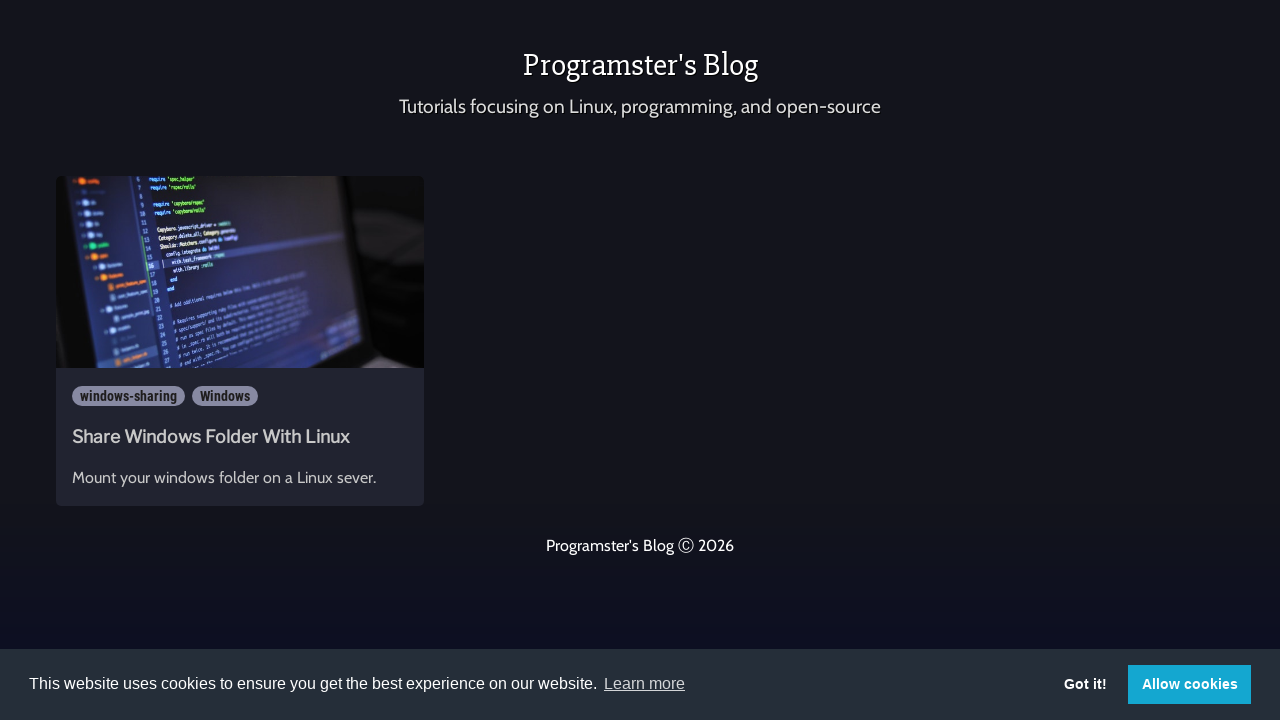

--- FILE ---
content_type: text/html; charset=UTF-8
request_url: https://blog.programster.org/tag/windows-sharing
body_size: 1811
content:


<!DOCTYPE html>
<html lang="en-US">
    <head>
        



<meta charset="UTF-8">
<meta name="viewport" content="width=device-width, initial-scale=1">
<meta name="HandheldFriendly" content="True" />

        <link rel="apple-touch-icon" sizes="57x57" href="/favicon/apple-icon-57x57.png">
        <link rel="apple-touch-icon" sizes="60x60" href="/favicon/apple-icon-60x60.png">
        <link rel="apple-touch-icon" sizes="72x72" href="/favicon/apple-icon-72x72.png">
        <link rel="apple-touch-icon" sizes="76x76" href="/favicon/apple-icon-76x76.png">
        <link rel="apple-touch-icon" sizes="114x114" href="/favicon/apple-icon-114x114.png">
        <link rel="apple-touch-icon" sizes="120x120" href="/favicon/apple-icon-120x120.png">
        <link rel="apple-touch-icon" sizes="144x144" href="/favicon/apple-icon-144x144.png">
        <link rel="apple-touch-icon" sizes="152x152" href="/favicon/apple-icon-152x152.png">
        <link rel="apple-touch-icon" sizes="180x180" href="/favicon/apple-icon-180x180.png">
        <link rel="icon" type="image/png" sizes="192x192"  href="/favicon/android-icon-192x192.png">
        <link rel="icon" type="image/png" sizes="32x32" href="/favicon/favicon-32x32.png">
        <link rel="icon" type="image/png" sizes="96x96" href="/favicon/favicon-96x96.png">
        <link rel="icon" type="image/png" sizes="16x16" href="/favicon/favicon-16x16.png">
        <meta name="msapplication-TileColor" content="#ffffff">
        <meta name="msapplication-TileImage" content="/favicon/ms-icon-144x144.png">
        <meta name="theme-color" content="#ffffff">

        <title>Programster's Blog</title>
<link rel="stylesheet" type="text/css" href="/css/common.css?v=5896068">


<!-- jquery -->
<script src="https://ajax.googleapis.com/ajax/libs/jquery/3.6.0/jquery.min.js"></script>

<!-- Notify JS (requires jquery) -->
<script src="/js/notify.js"></script>

<!-- own custom JS libs -->
<script src="/js/AjaxLib.js"></script>
<script src="/js/HelperLib.js"></script>

<!-- progressive web app manifest -->
<!--<link rel="manifest" href="manifest.json">-->




                <link rel="stylesheet" type="text/css" href="/css/overview.css?v=5896068">
    </head>
    <body>
        <div class="floating-background-section"></div>
        <div class="overview">
            <div class="master-grid">

                <div class="title-section">
                    <h1 class="title"><a href="/">Programster's Blog</a></h1>
                    <h2 class="subtitle">Tutorials focusing on Linux, programming, and open-source</h2>
                </div>

                <!-- if I need static pages, create a navbar here -->


                <!-- stories section is itself a grid of story boxes -->
                <div class="stories">

                    

<div class="story-box" onclick="location.href='/share-windows-folder-with-linux'">

    <!-- story card header image -->
    <a
        id="image-share-windows-folder-with-linux"
        href="/share-windows-folder-with-linux"
        style="background-image:url('//files.programster.org/tutorial-template-images/code/code03.jpg')"
        class="story-image">
    </a>

    <div class="story-box-body">
        <div class="tags">
                            <a href="/tag/windows-sharing">windows-sharing</a>
                            <a href="/tag/windows">Windows</a>
                    </div>

        <h1>Share Windows Folder With Linux</h1>
        <p>Mount your windows folder on a Linux sever.</p>
    </div>
</div>


        
                </div>

                

 <div class="footer">
    Programster's Blog &#9400; 2026</div>



        
            </div>
        </div>

        
        
<script src="/js/cookieconsent.min.js" data-cfasync="false"></script>
<script>
    const CC = window.CookieConsent;

    const cc = new CC({
        "palette": {
            "popup": {
                "background": "#252e39"
            },
            "button": {
                "background": "#14a7d0"
            }
        },
        "cookie": {
            "domain" : "programster.org",
        },
        "type": "opt-in",
        "revokable": true
    })

</script>



<script>
  (function(i,s,o,g,r,a,m){i['GoogleAnalyticsObject']=r;i[r]=i[r]||function(){
  (i[r].q=i[r].q||[]).push(arguments)},i[r].l=1*new Date();a=s.createElement(o),
  m=s.getElementsByTagName(o)[0];a.async=1;a.src=g;m.parentNode.insertBefore(a,m)
  })(window,document,'script','https://www.google-analytics.com/analytics.js','ga');

  ga('create', 'UA-6394026-4', 'auto');
  ga('send', 'pageview');
</script>


<!-- register service worker for PWA -->
<script>

if (false)
{
    window.addEventListener('load', async e => {
        if ('serviceWorker' in navigator)
        {
            try
            {
                navigator.serviceWorker.register('ServiceWorker.js');
                console.log("service worker registered");
            }
            catch (error)
            {
                console.log("service worker registration failed.");
                console.log(error);
            }
        }
        else
        {
            console.log("service worker not in navigator.");
        }
    });
}

</script>


<script>HelperLib.bailOutIfInternetExplorer();</script>



        
    </body>
</html>

        

--- FILE ---
content_type: text/css
request_url: https://blog.programster.org/css/overview.css?v=5896068
body_size: 3323
content:
/* http://meyerweb.com/eric/tools/css/reset/ 
   v2.0 | 20110126
   License: none (public domain)
*/
html,
body,
div,
span,
applet,
object,
iframe,
h1,
h2,
h3,
h4,
h5,
h6,
p,
blockquote,
pre,
a,
abbr,
acronym,
address,
big,
cite,
code,
del,
dfn,
em,
img,
ins,
kbd,
q,
s,
samp,
small,
strike,
strong,
sub,
sup,
tt,
var,
b,
u,
i,
center,
dl,
dt,
dd,
fieldset,
form,
label,
legend,
table,
caption,
tbody,
tfoot,
thead,
tr,
th,
td,
article,
aside,
canvas,
details,
embed,
figure,
figcaption,
footer,
header,
hgroup,
menu,
nav,
output,
ruby,
section,
summary,
time,
mark,
audio,
video {
  margin: 0;
  padding: 0;
  border: 0;
  font-size: 100%;
  font: inherit;
  vertical-align: baseline;
}
/* HTML5 display-role reset for older browsers */
article,
aside,
details,
figcaption,
figure,
footer,
header,
hgroup,
menu,
nav,
section {
  display: block;
}
body {
  line-height: 1;
}
/*
ol, ul {
	list-style: none;
}
*/
ol {
  list-style: numeric;
}
ul {
  list-style: disc;
}
blockquote,
q {
  quotes: none;
}
blockquote:before,
blockquote:after,
q:before,
q:after {
  content: '';
  content: none;
}
table {
  border-collapse: collapse;
  border-spacing: 0;
}
* {
  box-sizing: border-box;
}
strong {
  font-weight: 600;
}
em {
  font-style: italic;
}
@font-face {
  font-family: 'Material Icons';
  font-style: normal;
  font-weight: 400;
  src: url(/fonts/MaterialIcons-Regular.eot);
  /* For IE6-8 */
  src: local('Material Icons'), local('MaterialIcons-Regular'), url(/fonts/MaterialIcons-Regular.woff2) format('woff2'), url(/fonts/MaterialIcons-Regular.woff) format('woff'), url(/fonts/MaterialIcons-Regular.ttf) format('truetype');
}
.material-icons {
  font-family: 'Material Icons';
  font-weight: normal;
  font-style: normal;
  font-size: 24px;
  /* Preferred icon size */
  display: inline-block;
  line-height: 1;
  text-transform: none;
  letter-spacing: normal;
  word-wrap: normal;
  white-space: nowrap;
  direction: ltr;
  /* Support for all WebKit browsers. */
  -webkit-font-smoothing: antialiased;
  /* Support for Safari and Chrome. */
  text-rendering: optimizeLegibility;
  /* Support for Firefox. */
  -moz-osx-font-smoothing: grayscale;
  /* Support for IE. */
  font-feature-settings: 'liga';
}
/*
 * Styling specific to the header on each page.
 */
@font-face {
  font-family: 'Cabin';
  font-style: normal;
  font-weight: 400;
  font-stretch: normal;
  src: url(https://fonts.gstatic.com/s/cabin/v18/u-4X0qWljRw-PfU81xCKCpdpbgZJl6XFpfEd7eA9BIxxkV2EH7alwg.ttf) format('truetype');
}
@font-face {
  font-family: 'Slabo 27px';
  font-style: normal;
  font-weight: 400;
  src: url(https://fonts.gstatic.com/s/slabo27px/v7/mFT0WbgBwKPR_Z4hGN2qgx8D0A.ttf) format('truetype');
}
h1.title a {
  font-family: 'Slabo 27px';
}
h2.subtitle {
  font-family: "Cabin";
}
.title {
  grid-area: title;
  color: white;
  width: 100%;
  text-align: center;
}
.title h1 {
  margin-top: 2rem;
  font-size: 2rem;
  margin-bottom: 1rem;
}
.title h2 {
  font-size: 1.25rem;
  font-weight: 300;
  margin-top: 0rem;
  color: #969696;
}
.title a,
.title a:hover {
  text-decoration: none;
  color: white;
  font-size: inherit;
}
.story-box {
  cursor: pointer;
}
a.story-box-content {
  color: black;
  text-decoration: none;
}
.story-box:hover {
  box-shadow: 8px 14px 38px rgba(0, 0, 0, 0.06), 1px 3px 8px rgba(1, 1, 1, 0.2);
  position: relative;
  transform: translateY(-0.25rem) scale(1.005);
  transition: all 0.1s ease-in;
}
.story-box {
  width: 100%;
  min-height: 12rem;
  overflow: hidden;
  transition: all 0.1s ease-in;
  background-color: #212330;
  box-sizing: border-box;
  color: #c8c8c8;
}
.story-box .story-image {
  display: block;
  width: 100%;
  height: 12rem;
  background-size: cover;
  background-position: center center;
}
.story-box .tags {
  min-height: 1.5rem;
  line-height: 1.5;
}
.story-box .tags a {
  font-family: "Roboto Condensed";
  font-size: 0.85rem;
  font-weight: 600;
  text-decoration: none;
  margin-right: 0.2rem;
  background-color: #8789a2;
  color: #1F1D1D;
  padding-left: 0.5rem;
  padding-right: 0.5rem;
  padding-top: 0.125rem;
  padding-bottom: 0.125rem;
  border-radius: 1rem;
  white-space: nowrap;
}
.story-box .tags a:hover {
  background-color: #8789a2;
  transition: background 0.3s ease-in-out;
}
.story-box .story-box-body {
  padding: 0.5rem;
  padding-bottom: 1.5rem;
}
.story-box h1 {
  margin-top: 1rem;
  font-size: 1.1rem;
  font-weight: 900;
  line-height: 1.5;
}
.story-box .story-box-body {
  text-decoration: none;
}
.story-box .story-box-body h1 {
  text-align: left;
  margin-top: 1rem;
  margin-bottom: 1rem;
  font-size: 1.1rem;
  font-weight: 900;
}
.story-box .story-box-body h2 {
  font-size: 1.5rem;
  margin-bottom: 1rem;
}
.story-box .story-box-body p {
  font-size: 1rem;
  line-height: 1.5;
  color: #c8c8c8;
}
.pagination a,
.pagination-simple a {
  font-family: 'Cabin';
  font-weight: 900;
}
.pagination-simple {
  font-size: 1.5rem;
  margin-top: 1rem;
  margin-bottom: 1rem;
  grid-area: pagination_simple;
}
.pagination-simple a {
  display: inline-block;
}
.pagination {
  margin-top: 2rem;
  margin-bottom: 2rem;
  grid-area: pagination;
  display: none;
}
.pagination a {
  color: black;
  float: left;
  padding: 0.75rem;
  box-sizing: border-box;
  text-decoration: none;
  background-color: #969696;
  border: 2px solid #000000;
  border-radius: 3px;
  margin: 0.1rem;
}
.pagination a.active {
  background-color: #cdcdcd;
  border: none;
  color: black;
  border: 2px solid #000000;
  /*background-color: black; */
}
.pagination a:hover:not(.active) {
  transform: translateY(-0.1rem) scale(1.005);
  transition: all 0.1s ease-in;
  background-color: #afafaf;
  border-color: #000000;
}
@font-face {
  font-family: 'Roboto Condensed';
  font-style: italic;
  font-weight: 300;
  src: url(https://fonts.gstatic.com/s/robotocondensed/v25/ieVg2ZhZI2eCN5jzbjEETS9weq8-19eDpCEYag.ttf) format('truetype');
}
@font-face {
  font-family: 'Roboto Condensed';
  font-style: italic;
  font-weight: 400;
  src: url(https://fonts.gstatic.com/s/robotocondensed/v25/ieVj2ZhZI2eCN5jzbjEETS9weq8-19e7CA.ttf) format('truetype');
}
@font-face {
  font-family: 'Roboto Condensed';
  font-style: italic;
  font-weight: 700;
  src: url(https://fonts.gstatic.com/s/robotocondensed/v25/ieVg2ZhZI2eCN5jzbjEETS9weq8-19eDtCYYag.ttf) format('truetype');
}
@font-face {
  font-family: 'Roboto Condensed';
  font-style: normal;
  font-weight: 300;
  src: url(https://fonts.gstatic.com/s/robotocondensed/v25/ieVi2ZhZI2eCN5jzbjEETS9weq8-33mZKCM.ttf) format('truetype');
}
@font-face {
  font-family: 'Roboto Condensed';
  font-style: normal;
  font-weight: 400;
  src: url(https://fonts.gstatic.com/s/robotocondensed/v25/ieVl2ZhZI2eCN5jzbjEETS9weq8-59U.ttf) format('truetype');
}
@font-face {
  font-family: 'Roboto Condensed';
  font-style: normal;
  font-weight: 700;
  src: url(https://fonts.gstatic.com/s/robotocondensed/v25/ieVi2ZhZI2eCN5jzbjEETS9weq8-32meKCM.ttf) format('truetype');
}
@font-face {
  font-family: 'Libre Franklin';
  font-style: normal;
  font-weight: 400;
  src: url(https://fonts.gstatic.com/s/librefranklin/v7/jizOREVItHgc8qDIbSTKq4XkRg8T88bjFuXOnduhLsWkANDM.ttf) format('truetype');
}
h1,
h2,
h3,
h4 {
  font-family: 'Libre Franklin';
}
@font-face {
  font-family: 'Cabin';
  font-style: normal;
  font-weight: 400;
  font-stretch: normal;
  src: url(https://fonts.gstatic.com/s/cabin/v18/u-4X0qWljRw-PfU81xCKCpdpbgZJl6XFpfEd7eA9BIxxkV2EH7alwg.ttf) format('truetype');
}
body p {
  font-family: "Cabin";
}
body {
  width: 100%;
  height: 100%;
  margin: 0rem;
  padding: 0rem;
  /*background-color: #3c484e;*/
}
.floating-background-section {
  position: absolute;
  z-index: -1;
  width: 100%;
  height: 100%;
  background: linear-gradient(#13141C 70%, #0a0d26 100%);
  background-repeat: no-repeat;
  -webkit-background-size: cover;
  -moz-background-size: cover;
  -o-background-size: cover;
  background-size: cover;
  background-position: center top;
  position: fixed;
}
title h2 {
  font-size: 1rem;
  font-weight: 300;
  margin-top: 0rem;
  color: #969696;
  margin-bottom: 1rem;
}
.master-grid {
  display: grid;
  justify-items: center;
  grid-gap: 0rem;
  grid-row-gap: 0rem;
  grid-template-columns: 1fr;
  grid-template-areas: "title" "search" "navigation" "stories" "pagination_simple" "footer";
}
.title-section {
  grid-area: title;
  min-height: 10rem;
  width: 100%;
}
.title-section h1.title {
  color: white;
  text-align: center;
  margin-top: 3rem;
  font-size: 2rem;
  margin-bottom: 1rem;
  text-shadow: 1px 1px black;
  width: 100%;
}
.title-section h2 {
  font-size: 1.2rem;
  font-weight: 300;
  margin-top: 0rem;
  color: #dcdcdc;
  text-shadow: 1px 1px black;
  margin-bottom: 1rem;
  width: 100%;
  text-align: center;
}
.title-section a {
  text-decoration: none;
  color: white;
}
.footer {
  font-family: "Cabin";
  grid-area: footer;
  width: 100%;
  color: white;
  text-align: center;
  padding: 1rem;
  box-sizing: border-box;
}
.footer a {
  color: aqua;
}
.stories {
  width: 100%;
  grid-area: stories;
  display: grid;
  grid-template-columns: repeat(auto-fill, minmax(18.75rem, 1fr));
  justify-items: center;
  grid-gap: 0.5rem;
  box-sizing: border-box;
}
.error-message {
  margin-left: 0px;
  grid-area: stories;
  text-align: center;
  font-size: 1.1em;
  color: white;
  margin-top: 1em;
  margin-bottom: 2em;
}
nav {
  width: 100%;
  grid-area: navigation;
  padding: 0px;
  margin: 0px;
  display: flex;
  justify-content: center;
  align-items: center;
}
nav.admin-links a {
  color: white;
  text-decoration: none;
  font-weight: 900;
  font-family: "Cabin";
  font-size: 1.1rem;
  background-color: rgba(100, 100, 100, 0.5);
  border: 1px solid black;
  padding: 1rem;
  border-radius: 5px;
}
nav.admin-links a:hover {
  position: relative;
  left: 1px;
  top: 1px;
}
.search-section {
  width: 100%;
  grid-area: search;
  padding: 0px;
  margin: 0px;
  display: flex;
  justify-content: center;
  align-items: center;
}
.search-section form {
  width: 100%;
  display: flex;
  justify-content: center;
}
.search-section form #searchBar {
  display: flex;
  justify-content: center;
  height: 3em;
  width: 90%;
  margin-top: 0.5em;
  margin-bottom: 1em;
  max-width: 40em;
}
.search-section form #searchBar input {
  width: 100%;
  display: inline-block;
  height: 100%;
  padding-top: 0.5em;
  padding-bottom: 0.5em;
  padding-left: 1em;
  padding-right: 1em;
  font-size: 1em;
  background-color: #55576e;
  border: 2px solid black;
  color: rgba(255, 255, 255, 0.9);
  font-weight: 900;
  border-radius: 5px 0px 0px 5px;
  border: none;
}
.search-section form #searchBar button {
  padding: 0px;
  background-color: #55576e;
  border: none;
  width: 2em;
  height: 100%;
  border-radius: 0px;
  margin: 0px;
  cursor: pointer !important;
  /* i FUCKING HATE HAVING TO DO IMPORTANT! */
}
.search-section form #searchBar input::placeholder {
  color: rgba(255, 255, 255, 0.5);
}
.search-section form #searchBar input[type="text"]:focus {
  box-shadow: 0 0 0 #ffffff;
  outline: none!important;
}
.search-section form #searchBar input[type="text"]:focus::placeholder {
  color: rgba(255, 255, 255, 0.8);
}
.search-section form #searchBar #search-icon {
  font-size: 2em;
  border-radius: 0px 5px 5px 0px;
}
.search-section form #searchBar span {
  color: white;
}
/*
 * At a certain point, add margins left and right
 * to create a centered page effect
 * 600px
 */
@media screen and (min-width: 20rem) {
  .stories {
    padding: 1rem;
    grid-gap: 1rem;
  }
  .story-box {
    border-radius: 5px;
  }
  .story-box img {
    border-radius: 5px;
  }
  .story-box .story-box-body {
    padding: 1rem;
  }
}
/* Define when to switch over to normal pagination from simple-pagination */
@media screen and (min-width: 200px) {
  .pagination {
    display: block;
  }
  .pagination-simple {
    display: none;
  }
  .master-grid {
    grid-template-columns: 1fr;
    grid-template-areas: "title" "search" "navigation" "stories" "pagination" "footer";
  }
}
/* 500px */
@media screen and (min-width: 31.25rem) {
  .story-box-body {
    padding: 1rem;
  }
  .title h1 {
    margin-top: 3rem;
    font-size: 2rem;
    margin-bottom: 1rem;
  }
  .title h2 {
    font-size: 1.2rem;
    font-weight: 300;
    margin-top: 0rem;
    color: #969696;
  }
}
@media screen and (min-width: 75rem) {
  .stories {
    grid-gap: 2rem;
  }
  .master-grid {
    grid-template-columns: 1fr 75rem 1fr;
    grid-template-areas: "title title title" ". search ." ". navigation ." ". stories ." "pagination pagination pagination" "footer footer footer";
  }
}
/*# sourceMappingURL=overview.css.map */

--- FILE ---
content_type: text/javascript
request_url: https://blog.programster.org/js/HelperLib.js
body_size: 1322
content:
/*
 * To change this license header, choose License Headers in Project Properties.
 * To change this template file, choose Tools | Templates
 * and open the template in the editor.
 */
var HelperLib = /** @class */ (function () {
    function HelperLib() {
    }
    HelperLib.isInternetExplorer = function () {
        var isIe = true;
        var ua = window.navigator.userAgent;
        var msie = ua.indexOf("MSIE ");
        if (msie > 0 || !!navigator.userAgent.match(/Trident.*rv\:11\./)) {
            isIe = true;
        }
        else {
            isIe = false;
        }
        return isIe;
    };
    /**
     * Detect if the browser is internet explorer, and show a browser not supported message
     * if it is.
     */
    HelperLib.bailOutIfInternetExplorer = function () {
        if (HelperLib.isInternetExplorer()) {
            document.body.innerHTML = "";
            var centerTag = document.createElement("center");
            var noticeDiv = document.createElement("div");
            var headerTitle = document.createElement("h1");
            headerTitle.innerHTML = "Browser not supported.";
            var paragraph = document.createElement("p");
            paragraph.style.cssText = "max-width: 33rem;";
            paragraph.innerHTML =
                "We have detected that you are using Internet Explorer which is not supported. " +
                    "Please switch to a modern browser such as <a href='https://www.mozilla.org/en-GB/firefox/new/'>Firefox</a> " +
                    "or <a href='https://www.google.com/chrome/'>Chrome</a>.";
            noticeDiv.appendChild(headerTitle);
            noticeDiv.appendChild(paragraph);
            centerTag.appendChild(noticeDiv);
            document.body.appendChild(centerTag);
        }
    };
    // https://stackoverflow.com/questions/1064089/inserting-a-text-where-cursor-is-using-javascript-jquery
    HelperLib.insertAtCaret = function (txtarea, text) {
        var scrollPos = txtarea.scrollTop;
        var strPos = 0;
        strPos = txtarea.selectionStart;
        var front = (txtarea.value).substring(0, strPos);
        var back = (txtarea.value).substring(strPos, txtarea.value.length);
        txtarea.value = front + text + back;
        strPos = strPos + text.length;
        txtarea.selectionStart = strPos;
        txtarea.selectionEnd = strPos;
        txtarea.focus();
        txtarea.scrollTop = scrollPos;
    };
    // https://stackoverflow.com/questions/5379120/get-the-highlighted-selected-text
    HelperLib.getSelectionText = function () {
        var text = "";
        var activeEl = document.activeElement;
        var activeElTagName = activeEl ? activeEl.tagName.toLowerCase() : null;
        if ((activeElTagName == "textarea")
            || (activeElTagName == "input" && /^(?:text|search|password|tel|url)$/i.test(activeEl.type))
                && (typeof activeEl.selectionStart == "number")) {
            text = activeEl.value.slice(activeEl.selectionStart, activeEl.selectionEnd);
        }
        else if (window.getSelection) {
            text = window.getSelection().toString();
        }
        return text;
    };
    /**
     * Replace text in an html text area element.
     * https://stackoverflow.com/questions/34968174/set-text-cursor-position-in-a-textarea
     */
    HelperLib.replaceText = function (el, replacementText, offset) {
        var end = el.selectionEnd;
        var val = el.value;
        el.value = val.slice(0, el.selectionStart) + replacementText + val.slice(el.selectionEnd);
        el.focus();
        el.selectionEnd = end + offset;
    };
    return HelperLib;
}());


--- FILE ---
content_type: text/plain
request_url: https://www.google-analytics.com/j/collect?v=1&_v=j102&a=1058021111&t=pageview&_s=1&dl=https%3A%2F%2Fblog.programster.org%2Ftag%2Fwindows-sharing&ul=en-us%40posix&dt=Programster%27s%20Blog&sr=1280x720&vp=1280x720&_u=IEBAAEABAAAAACAAI~&jid=1136464756&gjid=283465432&cid=1761740.1768820549&tid=UA-6394026-4&_gid=1153625094.1768820549&_r=1&_slc=1&z=136719121
body_size: -452
content:
2,cG-XWH50TYXLJ